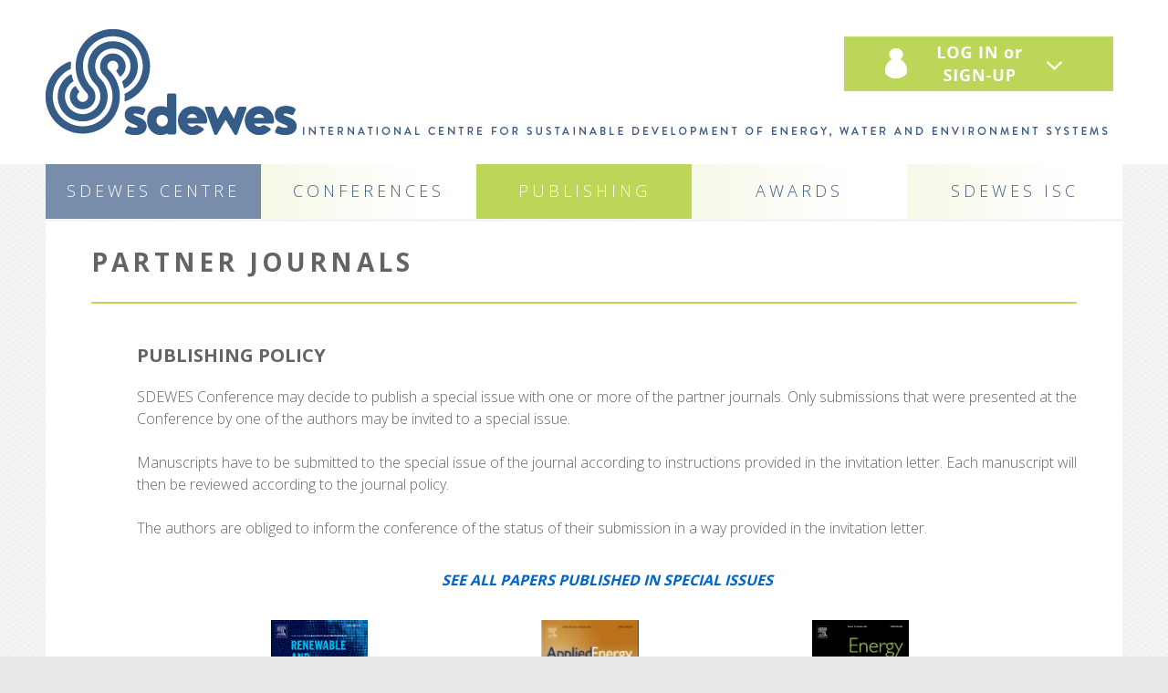

--- FILE ---
content_type: text/html; charset=UTF-8
request_url: https://www.sdewes.org/journals.php
body_size: 13569
content:
<!DOCTYPE html>
<!--[if lt IE 7 ]> <html class="ie6"> <![endif]-->
<!--[if IE 7 ]>    <html class="ie7"> <![endif]-->
<!--[if IE 8 ]>    <html class="ie8"> <![endif]-->
<!--[if IE 9 ]>    <html class="ie9"> <![endif]-->
<!--[if (gt IE 9)|!(IE)]><!--> <html class="modernBrowser"> <!--<![endif]-->
<head>
	<meta charset="utf-8">
        <meta http-equiv="Content-Type" content="text/html; charset=utf-8">
		<meta http-equiv="X-UA-Compatible" content="IE=edge,chrome=1">
      	<META HTTP-EQUIV="CACHE-CONTROL" CONTENT="NO-CACHE">
      	<META HTTP-EQUIV="EXPIRES" CONTENT="Mon, 22 Jul 2002 11:12:01 GMT">
		<meta name="viewport" content="width=device-width, initial-scale=1">
		<meta property="og:title" content="SDEWES Centre" />
        <meta property="og:url" content="https://www.sdewes.org" />
        <meta property="og:type" content="article" />
        <meta property="og:description" content="The International Centre for Sustainable Development of Energy, Water and Environment Systems" />
        <meta property="og:image" content="https://www.sdewes.org/img/SDEWES_logo.jpg"/>
        <meta name="twitter:title" content="SDEWES Centre" />
        <meta name="twitter:description" content="The International Centre for Sustainable Development of Energy, Water and Environment Systems">
        <meta name="twitter:image" content="https://www.sdewes.org/img/SDEWES_logo.jpg">
        <meta name="twitter:card" content="summary">

      	<META HTTP-EQUIV="PRAGMA" CONTENT="NO-CACHE">

	<title>SDEWES Centre</title>
    <link href='https://fonts.googleapis.com/css?family=Open+Sans:700,300&subset=latin,latin-ext' rel='stylesheet' type='text/css'>
	<script src="js/jquery-1.11.2.min.js"></script>
	<link rel="shortcut icon" href="favicon.ico?v=2" />
	<script src="js/dropit.js"></script>
	<link rel="stylesheet" href="js/dropit.css" type="text/css" />
	<link rel="stylesheet" href="css/style.css" />
</head>
<body>
<div id="backg_bottom" style="position: absolute; width: 100%; height: 280px; bottom: 0;">
  	 <div style="background: #415F89; height: 220px;"></div>
  	 <div style="background: #283C56; height: 60px;"></div>
</div>
<div id="abs_ret" style="position: absolute; width: 100%; top: 0px;">
    <div style="background: #fff; height: 180px;"></div>
    </div> 



<div id="container">
 <div id="screen-header">
	<div id="logo">
		<a href="/"><img src="img/SDEWES_logo.png" style="display: block;" /></a>
	</div>
	<div id="login_button">
				<a href="#"><img class="has-dropdown" id="login_btn" src="img/login_button.png" /></a>
			</div>
	<div id="title_field">
		<img src="img/SDEWES_title_2.png" />
	</div>
</div>
<div id="mobile-indicator"></div>
<div id="menu-container" class="h63p">
<span id="hamby_menu">Menu&nbsp;&nbsp;</span>	
	<div id="horizontal-menu">
		<ul class="dropit-menu">
			<li ><a class="w20p" style="background: #778dab; color: white;" href="index.php">SDEWES CENTRE</a><ul class="w240">
			<li><a href="membership.php">MEMBERS</a></li>
			<li class="border-line"><span></span></li>
			<li><a href="corporate.php">CORPORATE</a></li>
			<li class="border-line"><span></span></li>
			<li><a href="partners.php">PARTNER INSTITUTIONS</a></li>
			<li class="border-line"><span></span></li>
			<li><a href="sections.php">SECTIONS</a></li>
			<li class="border-line"><span></span></li>
			<li><a href="research.php">RESEARCH / PROJECTS</a></li>
			<li class="border-line"><span></span></li>
			<li><a href="staff.php">STAFF / OFFICERS</a></li>
			<li class="border-line"><span></span></li>
			<!--li><a href="http://www.sdewes.org/events.php">EVENTS</a></li>
			<li class="border-line"><span></span></li-->
			<li><a href="news-and-media.php">NEWS & MEDIA</a></li>
		</ul></li><li><a id="conf_item" class="has-dropdown w20p" href="#">CONFERENCES</a></li><li><a  class="w20p has-submenu active" sub_id="publish_menu" href="#">PUBLISHING</a><ul class="w240">
			<li><a href="journals.php" >PARTNER JOURNALS</a></li>
			<li><a href="books.php" >BOOKS PUBLISHED</a></li>
			<li><a href="books_by_isc.php">BOOKS BY ISC MEMBERS</a></li>
			<li><a href="http://www.sdewes.org/jsdewes">JSDEWES</a></li>
			<li><a href="http://www.sdewes.org/jsdi">JSDI</a></li>
			<li><a href="http://www.sdewes.org/jsdnarema">JSDNAREMA</a></li>
			<li><a href="http://www.sdewes.org/jsdsen">JSDSEN</a></li>
			<li><a href="http://comet.sdewes.org/info">COMET SYSTEM</a></li>
			<li><a href="talks.php">SDEWES TALKS</a></li>
		</ul></li><li><a  class="w20p has-submenu" sub_id="awards_menu" href="#">AWARDS</a><ul class="w240">
			<li><a href="aw-honorary.php" >HONORARY</a></li>
			<li><a href="aw-bestpap.php" >BEST PAPER</a></li>
			<li><a href="aw-bestpost.php">BEST POSTER</a></li>
			<li><a href="aw-citsdew.php">MOST CITED SDEWES PAPER</a></li>
			<li><a href="aw-citjsdew.php">MOST CITED JSDEWES PAPER</a></li>
			<li><a href="aw-loyalty.php">LOYALTY</a></li>
			<li><a href="aw-sessions.php">AWARD SESSIONS</a></li></ul><li><a  class="w20p" href="isc.php">SDEWES ISC</a></li>
	</ul>
	</div>
  	<div id="vertical-menu" class="w300 non-index">
		
	</div>
	
</div>


<div id="page-contents">


<!--- DROPDOWNS -->
 <!-- PUBLISHING MENU -->
  <div id="publish_menu" class="dropdown-menu dropdown-additional align-right shadowed">
	
  </div>
 <!-- END PUBLISHING MENU -->

 <!-- LOGIN MENU -->
<div id="login_menu" class="dropdown-menu align-right for-login_btn shadowed">
  <div style="margin-top: 10px; border-bottom: 1px solid #c9de7a;" class="login-menu-title">
	 <ul>
	 	<li ><a href="#" class="lfmi-active" forlog="+">SDEWES MEMBERS</a></li>
	 	<li><a href="#" forlog="-">CONFERENCE PARTICIPANTS</a></li>
	 </ul>
  </div>
  <div style="position: relative; overflow: hidden; height: 320px;">
  	 <div class="w100p txt-center login-slide" style="position: absolute; left: 0px;">	
  	 	
  	 		<div class="login-title">LOG IN TO YOUR MEMBERSHIP ACCOUNT</div>
  	 		<form id="login-form" class="login-form " method="post" action="member_area.php">
  	 			<input type="text" 	   class="w60p form-field ff-uname clear-default" cldef="User name (email)"	id="email" name="email" value="User name (email)"/>
  	 			<input type="password" class="w60p form-field ff-passw"  id="pass" name="pass" value=""/><br /><br />
  	 			<input type="button"   class="btn btn-s" value="Sign in" onClick="$('#login-form').submit();" />
  	 		</form>
  	 		<div style="margin-left: 10px; margin-top: 10px;">
	  	 		<div class="inline-i w50p px12">
	  	 			<b><i>Don't have an account yet?</i></b><br />
	  	 			<input type="button"   class="btn btn-s" value="Become a member" onClick="window.open('new_member.php');"/>
	  	 		</div>
	  	 		<div class="inline-i w50p px12">
	  	 			<i><a href="member_area.php">Forgot your password?</a></i>
	  	 		</div>
  	 		</div> 
  	 </div>
  	 <div class="w100p login-slide" style="position: absolute; left: 590px;">	
  	 	
  	 		<div class="login-title">LOG IN TO THE CONFERENCE SYSTEM</div>
	  	 	<div class="w90p conf-list" style="margin-left: 20px;">
	  	 	<ul style="margin-top: 10px;">
	  			<li><a href="http://registration.sdewes.org/ba2020">2nd LA SDEWES 2020 Buenos Aires</a></li>
				<li><a href="http://registration.sdewes.org/gc2020">1st Ap SDEWES 2020 Gold Coast</a></li>
				<li><a href="http://registration.sdewes.org/see2020">4th SEE SDEWES 2020 Sarajevo</a></li>
				<li><a href="http://registration.sdewes.org/col2020">15th SDEWES 2020 Cologne</a></li>
				
  				
	  		</ul>	
	  	</div>


  		
  	 </div>
  </div>
  
</div>
<!-- END LOGIN MENU -->


<!-- CONFERENCES MENU -->
<div id="conferences_menu" class="dropdown-menu align-left for-conf_item shadowed">
  <style type="text/css">
    .cl_left {
      width: 40%;
    }

    .cl_right {
      width: 50%;
    }

    .cl_sublist {
      width: 46%;
    }

    @media screen and (max-width: 720px) {
      .cl_left {
        width: 100%;
      }

      .cl_right {
        width: 100%;
      }

      #conferences_menu {
        width: 100%;
        box-sizing: border-box;
        overflow: hidden;
      }

      .cl_sublist {
        width: 100%;
      }
    }
 </style>
 <div class="w100p" style="clear: both; width: 90%; margin: 20px;">
	<div class="title-field"><a href="http://www.sdewes.org/awards.php" style="display: block; color: white; font-style: normal; width: 100%; text-align: center;">AWARDS</a></div>
  </div>
 <div class="cl_left" style="display: inline-block; vertical-align: top;">
    <div class="title-field" style="">UPCOMING CONFERENCES</div>
    <div class="conf-list">
      <ul>    
      <li><a href="https://www.cartagena2026.sdewes.org" target="_blank">5th Latin American SDEWES Conference 2026 Cartagena</a></li>
      <li><a href="https://www.shenzhen2026.sdewes.org" target="_blank">3rd Asia Pacific SDEWES Conference 2026 Shenzhen</a></li>
      <li><a href="https://www.burgas2026.sdewes.org" target="_blank">6th SEE SDEWES Conference 2026 Burgas</a></li>
      <li><a href="https://www.grancanaria2026.sdewes.org" target="_blank">21st SDEWES Conference 2026 Gran Canaria</a></li>
      <!--li><a href="https://www.grancanaria2026.sdewes.org" target="_blank">2nd African SDEWES Conference 2027</a></li-->
      <!--li><a href="https://www.toronto2024.sdewes.org" target="_blank">1st North American SDEWES Conference 2024 Toronto</a></li-->    
	  </ul> 
    </div>
  </div>

  <div class="cl_right" style="display: inline-block; vertical-align: top;">
    <div class="title-field">PAST CONFERENCES</div>
    <div class="cl_sublist conf-list" style="display: inline-block; vertical-align: top;">
      <ul>
        <li><a href="https://www.dubrovnik2025.sdewes.org" target="_blank">20th SDEWES Conference 2025 Dubrovnik</a></li>
        <li><a href="https://www.morocco2025.sdewes.org" target="_blank">1st African SDEWES Conference 2025 Oujda-Saidia</a></li>
        <li><a href="https://www.rome2024.sdewes.org" target="_blank">19th SDEWES Conference 2024 Rome</a></li>
        <li><a href="https://www.goldcoast2024.sdewes.org" target="_blank">2nd Asia Pacific SDEWES Conference 2024 Gold Coast</a></li>
        <li><a href="https://www.vinadelmar2024.sdewes.org" target="_blank">4th Latin American SDEWES Conference 2024 Vina Del Mar</a></li>
        <li><a href="https://www.dubrovnik2023.sdewes.org" target="_blank">18th SDEWES Conference 2023 Dubrovnik</a></li>
        <li><a href="https://www.paphos2022.sdewes.org" target="_blank">17th SDEWES Conference 2022 Paphos</a></li>
        <li><a href="https://www.saopaulo2022.sdewes.org" target="_blank">3rd LA (Latin American) SDEWES Conference 2022 Sao Paulo</a></li>
        <li><a href="https://www.vlore2022.sdewes.org" target="_blank">5th SEE SDEWES Conference 2022 Vlorë</a></li>
        <li><a href="http://www.dubrovnik2021.sdewes.org" target="_blank">16th SDEWES Conference 2021 Dubrovnik</a></li>
      	<li><a href="http://www.cologne2020.sdewes.org" target="_blank">15th SDEWES Conference 2020 Cologne</a></li>
        <li><a href="http://www.sarajevo2020.sdewes.org" target="_blank">4th SEE SDEWES Conference 2020 Sarajevo</a></li>
        <li><a href="http://www.goldcoast2020.sdewes.org" target="_blank">1st Asia Pacific SDEWES Conference 2020 Gold Coast</a> </li>
    		<li><a href="http://www.buenosaires2020.sdewes.org" target="_blank">2nd LA SDEWES Conference 2020 Buenos Aires</a></li>
    		<li><a href="http://www.dubrovnik2019.sdewes.org" target="_blank">14th SDEWES Conference 2019 Dubrovnik</a></li>
    		
    		
      </ul>
    </div>
    <div class="cl_sublist conf-list" style="display: inline-block; vertical-align: top;">
      <ul>
        <li><a href="http://www.palermo2018.sdewes.org" target="_blank">13th SDEWES Conference 2018 Palermo</a></li>
        <li><a href="http://www.novisad2018.sdewes.org" target="_blank">3rd SEE SDEWES Conference 2018 Novi Sad</a></li>
        <li><a href="http://www.rio2018.sdewes.org" target="_blank">1st LA SDEWES Conference 2018 Rio de Janeiro</a></li>
        <li><a href="http://www.dubrovnik2017.sdewes.org" target="_blank">12th SDEWES Conference 2017 Dubrovnik</a></li>
        <li><a href="http://www.lisbon2016.sdewes.org" target="_blank">11th SDEWES Conference 2016 Lisbon</a></li>
        <li><a href="http://www.piran2016.sdewes.org" target="_blank">2nd SDEWES SEE Conference 2016 Piran</a></li>
        <li><a href="http://www.dubrovnik2015.sdewes.org" target="_blank">10th SDEWES Dubrovnik 2015</a></li>
        <li><a href="http://www.mediterranean2014.sdewes.org" target="_blank">9th SDEWES Mediterranean 2014</a></li>
        <li><a href="http://www.ohrid2014.sdewes.org" target="_blank">1st SDEWES SEE Ohrid 2014</a></li>
        <li><a href="http://www.dubrovnik2013.sdewes.org" target="_blank">8th SDEWES Dubrovnik 2013</a></li>
		    <li><a href="http://www.ohrid2012.sdewes.org" target="_blank">7th SDEWES Ohrid 2012</a></li>
	      <li><a href="http://www.dubrovnik2011.sdewes.org" target="_blank">6th SDEWES Dubrovnik 2011</a></li>
		    <li><a href="http://www.sdewes.org/conferences/dubrovnik2009/" target="_blank">5th SDEWES Dubrovnik 2009</a></li>
        <li><a href="http://www.sdewes.org/conferences/dubrovnik2007/" target="_blank">4th SDEWES Dubrovnik 2007</a></li>
        <li><a href="http://www.sdewes.org/conferences/dubrovnik2005/" target="_blank">3rd SDEWES Dubrovnik 2005</a></li>
        <li><a href="http://www.sdewes.org/conferences/dubrovnik2003/" target="_blank">2nd SDEWES Dubrovnik 2003</a></li>
        <li><a href="http://www.sdewes.org/conferences/dubrovnik2002/" target="_blank">1st SDEWES Dubrovnik 2002</a></li>
      </ul>   
    </div>
  </div>
  
  
  
</div>
<!-- END CONFERENCES MENU -->
<!-- END DROPDOWNS -->
	<meta property="og:title" content="SDEWES Partner journals" />
 	<meta property="og:url" content="https://www.sdewes.org/journals.php" />
    <meta property="og:description" content="The International Centre for Sustainable Development of Energy, Water and Environment Systems - Partner journals" />
        <meta name="twitter:title" content="SDEWES Partner journals" />
        <meta name="twitter:description" content="The International Centre for Sustainable Development of Energy, Water and Environment Systems - Partner journals">

<style>
	#subpage-contents > p {
		line-height: 1.2em; 
		margin-bottom: 1em;  
		margin-left: 3%; 
	}
  
	#subpage-contents {
		margin-left: 5%; 
		width: 70%;                 
	}
	
	.journal-item {
		float: left; 
		width: 32%; 
		border: 0px solid black; 
		text-align: center; 
		padding-top: 35px; 
		font-weight: bold;
	}
	
	@media only screen and (max-width: 550px) {
		.journal-item {
			clear: both;
			display: inline-block; 
			position: relative;
			left: 30%;
		}
	}
	
	@media only screen and (min-width: 350px) {
		.journal-item {
			float: left; 
			width: 32%; 
			border: 0px solid black; 
			text-align: center; 
			padding-top: 35px; 
			font-weight: bold;
		}
	}
</style>

<div id="contents">
	<div class="page-title">PARTNER JOURNALS</div>
	<div id="cont_text">
	<div class="page-subtitle">PUBLISHING POLICY</div>
	
	<p>SDEWES Conference may decide to publish a special issue with one or more of the partner journals. 
	Only submissions that were presented at the Conference by one of the authors may be invited to a special issue.
	</p>
	
	<p>Manuscripts have to be submitted to the special issue of the journal according to instructions provided in the invitation letter. 
	Each manuscript will then be reviewed according to the journal policy.
	</p>
	
	<p>The authors are obliged to inform the conference of the status of their submission in a way provided in the invitation letter.
	</p>
	<script type="text/javascript">
		window.REMODAL_GLOBALS = {
		  DEFAULTS: {
			hashTracking: false
		  }
	};	
	</script>
	<link rel="stylesheet" href="js/remodal/remodal.css">
    <link rel="stylesheet" href="js/remodal/remodal-default-theme.css">
	<script src="js/remodal/remodal.min.js"></script>
	
	<div style="width: 90%; margin: 0 auto;">
	
	<br /><br /><b><a href="#" class="modal" si-code="all" si-vol="all" onClick="return false;" style="display: block; text-align: center;">SEE ALL PAPERS PUBLISHED IN SPECIAL ISSUES</a>
			  <div style="clear: both;"></div><div class="journal-item">
				<a href="journals.php?journal=RSER">
				<img src="img/journals/RSER.gif" height="142" /><br />
				Renewable and Sustainable Energy Reviews</a><br />
				IF: 16.3<br /> CiteScore: 38.0
				</div><div class="journal-item">
				<a href="journals.php?journal=Apen">
				<img src="img/journals/apen_web.jpg" height="142" /><br />
				Applied Energy</a><br />
				IF: 11.0<br /> CiteScore: 20.1
				</div><div class="journal-item">
				<a href="journals.php?journal=ECM">
				<img src="img/journals/ecm.gif" height="142" /><br />
				Energy Conversion and Management</a><br />
				IF: 10.9<br /> CiteScore: 19.8
				</div><div style="clear: both;"></div><div class="journal-item">
				<a href="journals.php?journal=JCLEPRO">
				<img src="img/journals/jclepro_r.jpg" height="142" /><br />
				Journal of Cleaner Production</a><br />
				IF: 10.0<br /> CiteScore: 20.7
				</div><div class="journal-item">
				<a href="journals.php?journal=EGY">
				<img src="img/journals/Energy.gif" height="142" /><br />
				Energy - The International Journal</a><br />
				IF: 9.4<br /> CiteScore: 16.5
				</div><div class="journal-item">
				<a href="journals.php?journal=RENE">
				<img src="img/journals/renewable_energy.gif" height="142" /><br />
				Renewable Energy</a><br />
				IF: 9.1<br /> CiteScore: 17.6
				</div><div style="clear: both;"></div><div class="journal-item">
				<a href="journals.php?journal=JEMA">
				<img src="img/journals/JEMA.gif" height="142" /><br />
				Journal of Environmental Management</a><br />
				IF: 8.4<br /> CiteScore: 14.4
				</div><div class="journal-item">
				<a href="journals.php?journal=IJHE">
				<img src="img/journals/hydrogen_energy.gif" height="142" /><br />
				International Journal of Hydrogen Energy</a><br />
				IF: 8.3<br /> CiteScore: 13.3
				</div><div class="journal-item">
				<a href="journals.php?journal=ECM-X">
				<img src="img/journals/ECM-X.jpg" height="142" /><br />
				Energy Conversion and Management: X</a><br />
				IF: 7.6<br /> CiteScore: 11.3
				</div><div style="clear: both;"></div><div class="journal-item">
				<a href="journals.php?journal=Fuel">
				<img src="img/journals/fuel.gif" height="142" /><br />
				Fuel</a><br />
				IF: 7.5<br /> CiteScore: 12.8
				</div><div class="journal-item">
				<a href="journals.php?journal=ENB">
				<img src="img/journals/EBuil.jpg" height="142" /><br />
				Energy and Buildings </a><br />
				IF: 7.1<br /> CiteScore: 12.6
				</div><div class="journal-item">
				<a href="journals.php?journal=SETA">
				<img src="img/journals/seta.gif" height="142" /><br />
				Sustainable Energy Technologies and Assessments</a><br />
				IF: 7.0<br /> CiteScore: 17.3
				</div><div style="clear: both;"></div><div class="journal-item">
				<a href="journals.php?journal=ATE">
				<img src="img/journals/apteng.gif" height="142" /><br />
				Applied Thermal Engineering</a><br />
				IF: 6.9<br /> CiteScore: 11.0
				</div><div class="journal-item">
				<a href="journals.php?journal=CLET">
				<img src="img/journals/CLENGT.gif" height="142" /><br />
				Cleaner Engineering and Technology</a><br />
				IF: 6.5<br /> CiteScore: 14.6
				</div><div class="journal-item">
				<a href="journals.php?journal=ESS">
				<img src="img/journals/ess.jpg" height="142" /><br />
				Energy, Sustainability and Society</a><br />
				IF: 5.1<br /> CiteScore: 8.3
				</div><div style="clear: both;"></div><div class="journal-item">
				<a href="journals.php?journal=EGYR">
				<img src="img/journals/EnRep.gif" height="142" /><br />
				Energy reports</a><br />
				IF: 5.1<br /> CiteScore: 11.7
				</div><div class="journal-item">
				<a href="journals.php?journal=SmartEnerg">
				<img src="img/journals/smen.gif" height="142" /><br />
				Smart Energy</a><br />
				IF: 5.0<br /> CiteScore: 12.2
				</div><div class="journal-item">
				<a href="journals.php?journal=WARM">
				<img src="img/journals/warm.png" height="142" /><br />
				Water Resources Management</a><br />
				IF: 4.7<br /> CiteScore: 8.4
				</div><div style="clear: both;"></div><div class="journal-item">
				<a href="journals.php?journal=UPolicy">
				<img src="img/journals/utilities_policy.gif" height="142" /><br />
				Utilities Policy</a><br />
				IF: 4.4<br /> CiteScore: 6.8
				</div><div class="journal-item">
				<a href="journals.php?journal=WMR">
				<img src="img/journals/waste_management.png" height="142" /><br />
				Waste Management & Research</a><br />
				IF: 4.3<br /> CiteScore: 10.1
				</div><div class="journal-item">
				<a href="journals.php?journal=MEQ">
				<img src="img/journals/meq_106.gif" height="142" /><br />
				Management of Environmental Quality: An International Journal</a><br />
				IF: 4.1<br /> CiteScore: 10.7
				</div><div style="clear: both;"></div><div class="journal-item">
				<a href="journals.php?journal=CTEP">
				<img src="img/journals/ctep.jpg" height="142" /><br />
				Clean Technologies and Environmental Policy</a><br />
				IF: 3.9<br /> CiteScore: 9.3
				</div><div class="journal-item">
				<a href="journals.php?journal=Futures">
				<img src="img/journals/futures.gif" height="142" /><br />
				Futures</a><br />
				IF: 3.8<br /> CiteScore: 6.8
				</div><div class="journal-item">
				<a href="journals.php?journal=Sustainability">
				<img src="img/journals/sust.png" height="142" /><br />
				Sustainability</a><br />
				IF: 3.3<br /> CiteScore: 7.7
				</div><div style="clear: both;"></div><div class="journal-item">
				<a href="journals.php?journal=Energies">
				<img src="img/journals/energies.jpg" height="142" /><br />
				Energies — Open Access Energy Research, Engineering and Policy Journal</a><br />
				IF: 3.2<br /> CiteScore: 7.3
				</div><div class="journal-item">
				<a href="journals.php?journal=SYSTEMS">
				<img src="img/journals/Systems.jpg" height="142" /><br />
				Systems</a><br />
				IF: 3.1<br /> CiteScore: 4.1
				</div><div class="journal-item">
				<a href="journals.php?journal=Water">
				<img src="img/journals/water.gif" height="142" /><br />
				Water</a><br />
				IF: 3.0<br /> CiteScore: 6.0
				</div><div style="clear: both;"></div><div class="journal-item">
				<a href="journals.php?journal=JSDEWES">
				<img src="img/journals/jsdewes.gif" height="142" /><br />
				Journal of Sustainable Development of Energy, Water and Environment Systems - JSDEWES</a><br />
				IF: 2.3<br /> CiteScore: 5.7
				</div><div class="journal-item">
				<a href="journals.php?journal=JBPS">
				<img src="img/journals/jbps.jpg" height="142" /><br />
				Journal of Building Performance Simulation</a><br />
				IF: 2.3<br /> CiteScore: 5.1
				</div><div class="journal-item">
				<a href="journals.php?journal=ESB">
				<img src="img/journals/Energy_S.jpg" height="142" /><br />
				Energy Sources, Part B: Economics, Planning, and Policy</a><br />
				IF: 2.2<br /> CiteScore: 6.6
				</div><div style="clear: both;"></div><div class="journal-item">
				<a href="journals.php?journal=OPTE">
				<img src="img/journals/OPTE.jpg" height="142" /><br />
				Optimization and Engineering</a><br />
				IF: 1.7<br /> CiteScore: 5.4
				</div><div class="journal-item">
				<a href="journals.php?journal=TSCIE">
				<img src="img/journals/TS.jpg" height="142" /><br />
				Thermal Science</a><br />
				IF: 1.1<br /> CiteScore: 2.3
				</div><div class="journal-item">
				<a href="journals.php?journal=DWT">
				<img src="img/journals/deswater.jpg" height="142" /><br />
				Desalination and Water Treatment</a><br />
				IF: 1.0<br /> CiteScore: 2.3
				</div><div style="clear: both;"></div><div class="journal-item">
				<a href="journals.php?journal=IJESD">
				<img src="img/journals/ijesd_r.jpg" height="142" /><br />
				International Journal of Environment and Sustainable Development</a><br />
				IF: 0.9<br /> CiteScore: 1.6
				</div><div class="journal-item">
				<a href="journals.php?journal=NaseMore">
				<img src="img/journals/NaseMore.jpg" height="142" /><br />
				Naše more, International Journal of Maritime Science and Technology</a><br />
				IF: 0.8<br /> CiteScore: 2.0
				</div><div class="journal-item">
				<a href="journals.php?journal=ENSS">
				<img src="img/journals/ENSS.gif" height="142" /><br />
				Energy Storage and Saving</a><br />
				 CiteScore: 9.8
				</div><div style="clear: both;"></div><div class="journal-item">
				<a href="journals.php?journal=IJSEPM">
				<img src="img/journals/IJSEPM.gif" height="142" /><br />
				International Journal of Sustainable Energy Planning and Management</a><br />
				 CiteScore: 6.3
				</div><div class="journal-item">
				<a href="journals.php?journal=CLES">
				<img src="img/journals/CES.gif" height="142" /><br />
				Cleaner Energy Systems</a><br />
				 CiteScore: 5.8
				</div><div class="journal-item">
				<a href="journals.php?journal=ePrime">
				<img src="img/journals/ePrime.gif" height="142" /><br />
				E-Prime - Advances in Electrical Engineering, Electronics and Energy</a><br />
				 CiteScore: 4.2
				</div><div style="clear: both;"></div><div class="journal-item">
				<a href="journals.php?journal=CET">
				<img src="img/journals/cet.jpg" height="142" /><br />
				Chemical Engineering Transactions</a><br />
				 CiteScore: 1.6
				</div><div class="journal-item">
				<a href="journals.php?journal=EnEng">
				<img src="img/journals/EEng.png" height="142" /><br />
				Energy Engineering</a><br />
				 CiteScore: 1.3
				</div><div class="journal-item">
				<a href="journals.php?journal=IJISD">
				<img src="img/journals/scoverijisd.gif" height="142" /><br />
				International Journal of Innovation and Sustainable Development</a><br />
				 CiteScore: 1.2
				</div><div style="clear: both;"></div><div class="journal-item">
				<a href="journals.php?journal=JSDI">
				<img src="img/journals/jsdi.gif" height="142" /><br />
				Journal of Sustainable Development Indicators - JSDI</a><br />
				
				</div><div class="journal-item">
				<a href="journals.php?journal=BMC">
				<img src="img/journals/bmces.jpg" height="142" /><br />
				BMC Environmental Science</a><br />
				
				</div><div class="journal-item">
				<a href="journals.php?journal=CLCE">
				<img src="img/journals/CCE.gif" height="142" /><br />
				Cleaner Chemical Engineering</a><br />
				
				</div><div style="clear: both;"></div><div class="journal-item">
				<a href="journals.php?journal=EP">
				<img src="img/journals/EP-2023.jpg" height="142" /><br />
				Engineering Power</a><br />
				
				</div><div class="journal-item">
				<a href="journals.php?journal=SWES">
				<img src="img/journals/swes.png" height="142" /><br />
				International Journal of Sustainable Water and Environmental Systems</a><br />
				
				</div><div class="journal-item">
				<a href="journals.php?journal=JLST">
				<img src="img/journals/jlst.jpg" height="142" /><br />
				Logistics, Supply Chain, Sustainability and Global Challenges</a><br />
				
				</div><div style="clear: both;"></div><div class="journal-item">
				<a href="journals.php?journal=STROJ">
				<img src="img/journals/strojarstvo.gif" height="142" /><br />
				Strojarstvo: Journal for Theory and Application in Mechanical Engineering</a><br />
				
				</div><div style="clear: both;"></div>	
	</div>	
	</div>
</div>
<div class="remodal" data-remodal-id="modal">
  <button data-remodal-action="close" class="remodal-close"></button>
  <h1>Paper list</h1>
	  <p style="text-align: justify;" id="modal-data">
		LOADING...
	  </p>
	<br>
</div>	
	
<script type="text/javascript">
	$(function(){
		var inst = $('[data-remodal-id=modal]').remodal();
		var ajax_data = undefined;
		$('.modal').on('click',function(){
			//$('.remodal').css({'width' : })
			inst.open();
			ajax_data = {vol: $(this).attr('si-vol'), code: $(this).attr('si-code')}
			return false;
		});
		
		
		$(document).on('opened', '.remodal', function () {
			$.ajax({
			  method: "POST",
			  url: "si_publications.inc.php",
			  data: ajax_data
			})
			 .done(function( msg ) {
				$('#modal-data').html(msg);
			 });
		});
		
		
		$(document).on('closed', '.remodal', function (e) {
			$('#modal-data').html('LOADING...');
			ajax_data = undefined;
		});
	});
</script>
	
	
  
  <article>
  <div class="w300 div-center txt-center bottom-border-blue">
    <img src="img/sdewes_index_logo.png" style="margin-bottom: 20px;" /><br />
    <b class="lsp_2">SDEWES INDEX</b>
  </div>
  <div class="txt-center div-center lsp_2">
    <span class="uppercase">Benchmarking the performance of cities across energy, water and environment systems </span><br />
    <span class="px14">related metrics presents an opportunity to trigger policy learning, action, and cooperation to bring cities closer to sustainable development.</span>
  </div>
  <div class="w300 div-center txt-center" style="margin-top: 20px;">
    <a href="sdewes_index.php"><img src="img/arrow_more.png" style="margin-bottom: 20px;" /></a><br />
  </div>
</article>
<article>
  <div class="inline-i w30p txt-center">
    <div class="bottom-border-blue">
      <img src="img/news_icon.png" />
      <br />
      <b>NEWS </b>
    </div>
    Find more news on our <a href="news-and-media.php">NEWS</a> page
    <br />
    <br />
    <a href="news-and-media.php"><img src="img/arrow_more.png" style="margin-bottom: 20px;" /></a><br />
  </div>
  
  <style type="text/css">
  
	.holder { 
		width:670px;
		height:250px;
		overflow:hidden;
		padding:10px;
	}
	
	.holder ul {
		list-style:none;
		margin:0;
		padding:0;
		position: relative;
	}
	
	.holder ul li {
		padding:10px 0px;
		text-align: justify;
	}
	
	hr { 
		border: 0; height: 0; border-top: 1px solid rgba(0, 0, 0, 0.1); border-bottom: 1px solid rgba(255, 255, 255, 0.3);
	}
	
	a {
		color: #0066cc;
	}
  
  </style>
  
  <div class="w60p left-border-blue" style="margin-left: 35%; position: relative; overflow: hidden; height: 171px;">
		<div class="holder">
			<ul id="ticker01">
												<li>From September 29 to October 3, 2025, we hosted the <a href="https://www.sdewes.org/summerschool2025/" target="_blank"> "Summer School on Energy Planning of 100% Renewable Energy Systems" </a>,  at the Inter University Center (IUC) in Dubrovnik. Over five focused days, participants explored energy and climate modeling for smart energy systems, together with dynamic modeling of ecological, economic, social, and technical parameters<br />
	We welcomed 20 participants representing 13 countries. Alongside intensive sessions and hands-on work, they made the most of the experience, building friendships, meeting new colleagues, and sparking ideas for future projects and research.<br />
	Applications for the 4th edition are coming soon, possibly with a few surprises.<br />
	
	</li><hr />								<li>The <a href="https://elsevier.digitalcommonsdata.com/datasets/btchxktzyw/8" target="_blank">updated list</a> for citation year 2024 includes 20 members of the SDEWES <a href="http://www.sdewes.org/isc.php" target="_blank">International Scientific Committee</a>  in the 2% of the most influential scientists in the world today! <br />
	SDEWES Centre proudly congratulates to <b>Davide Astiaso Garcia, Annamaria Buonomano, Francesco Calise, Raf Dewil, Neven Duić, Kemal Hanjalic, Soteris A. Kalogirou, Şiir Kılkış, Walter Leal Filho, Henrik Lund, Brian Vad Mathiesen, Mousa Mohsen, Benedetto Nastasi, Poul Alberg Østergaard, Antonio Piacentino, Rodney A. Stewart, Petar Sabev Varbanov, Subhas K. Sikdar, Qiuwang Wang</b> and <b>Xiliang Zhang</b> for this great achievement. <br />
	The list has been made and updated by a group of researchers from Stanford University led by professor John Ioannidis. They surveyed scientists around the world from different fields using Scopus database. Separate data are shown for career-long and single year impact. Both lists are available <a href="https://elsevier.digitalcommonsdata.com/datasets/btchxktzyw/8" target="_blank">here</a>.
		</li><hr />								<li>Since 2013, the SDEWES Center has published the <a href="https://www.sdewes.org/jsdewes/" target="_blank"> Journal of Sustainable Development of Energy, Water and Environment Systems (<b>JSDEWES</b>)</a>, which is indexed in Scopus and Emerging Science Citation Index with impact factor (IF) of 2.3. <br />
	<b>Three new journals</b> have started publication since 2024 year:<br /><br />
	 <b> 1.) <a href="https://www.sdewes.org/jsdi/" target="_blank">JSDI</a></b> with Editor-in-Chief : Prof. Goran Krajačić, University of Zagreb, Croatia. <br />
	 <div><img src="img/events/JSDI-front.jpg" style="vertical-align:middle; margin-left: 1px; margin-right: auto;";></div><br />
	  <b> 2.) <a href="https://www.sdewes.org/jsdnarema/" target="_blank">JSDNAREMA </a></b> with Editors-in-Chief :<br />
	  	Xue-Chao Wang, Beijing Normal University, China,<br />
		Petar Sabev Varbanov, Széchenyi István University, Hungary.<br />
	 <div><img src="img/events/JSDNAREMA-front.jpg" style="vertical-align:middle; margin-left: 1px; margin-right: auto;";></div><br />
	 <b> 3.) <a href="https://www.sdewes.org/jsdsen/" target="_blank">JSDSEN </a></b> with Editor-in-Chief : Prof. Francesco Calise, University of Naples Federico II, Italy. <br />
	  <div><img src="img/events/JSDSEN-front.jpg" style="vertical-align:middle; margin-left: 1px; margin-right: auto;";></div>
	  <br />
	  Journals JSDI and JSDNAREMA have published 2 issues of the first Volume (for 2025 year) and have Article Publishing fee waived until December 31, 2025. JSDSEN has waived fee until December 31, 2026.
		</li><hr />								<li>The <a href="https://elsevier.digitalcommonsdata.com/datasets/btchxktzyw/6" target="_blank">updated list </a> for citation year 2023 includes as many as 21 members out of 43, or nearly half of the SDEWES <a href="http://www.sdewes.org/isc.php" target="_blank">International Scientific Committee</a> in the 2% of the most influential scientists in the world today! <br />
	SDEWES Centre proudly congratulates to <b>Davide Astiaso Garcia, Annamaria Buonomano, Francesco Calise, Raf Dewil, Neven Duić, Kemal Hanjalic, Soteris A. Kalogirou, Şiir Kılkış, Walter Leal Filho, Henrik Lund, Christos Markides, Brian Vad Mathiesen, Mousa Mohsen, Benedetto Nastasi, Poul Alberg Østergaard, Antonio Piacentino, Rodney A. Stewart, Petar Sabev Varbanov, Subhas K. Sikdar, Qiuwang Wang</b> and <b>Xiliang Zhang</b> for this great achievement. <br />
	The list has been made and updated by a group of researchers from Stanford University led by professor John Ioannidis. They surveyed scientists around the world from different fields using Scopus database. Separate data are shown for career-long and single year impact. Both lists are available <a href="https://elsevier.digitalcommonsdata.com/datasets/btchxktzyw/7" target="_blank">here</a>.
		</li><hr />								<li>The <a href="https://www.sdewes.org/summerschool2024/" target="_blank"> "Summer School on Energy Planning of 100% Renewable Energy Systems" </a>, held from September 2 to 6, 2024 at the Inter University Center, Dubrovnik, was focused on energy and climate modeling of smart energy systems along with dynamic modeling of relevant ecological, economic, sociological and technical parameters.<br />

	24 participants from 16 different countries took part in the summer school. In addition to acquiring new knowledge, the participants used the full potential of the summer school and had a lot of fun, met new friends, colleagues or possible partners in future projects and research!  <br />
	
	</li><hr />								<li>The <a href="https://elsevier.digitalcommonsdata.com/datasets/btchxktzyw/6" target="_blank">updated list</a> for citation year 2022 includes 18 members of the SDEWES <a href="http://www.sdewes.org/isc.php" target="_blank">International Scientific Committee</a>  in the 2% of the most influential scientists in the world today! <br />
	SDEWES Centre proudly congratulates to <b>Annamaria Buonomano, Francesco Calise, Raf Dewil, Neven Duić, Kemal Hanjalic, Soteris A. Kalogirou, Şiir Kılkış, Walter Leal Filho, Henrik Lund, Christos Markides, Brian Vad Mathiesen, Poul Alberg Østergaard, Antonio Piacentino, Rodney A. Stewart, Petar Sabev Varbanov, Subhas K. Sikdar, Qiuwang Wang</b> and <b>Xiliang Zhang</b> for this great achievement. <br />
	The list has been made and updated by a group of researchers from Stanford University led by professor John Ioannidis. They surveyed scientists around the world from different fields using Scopus database. Separate data are shown for career-long and single year impact. Both lists are available <a href="https://elsevier.digitalcommonsdata.com/datasets/btchxktzyw/6" target="_blank">here</a>.
		</li><hr />								<li>Povjerenstvo Međunarodnog centra za održivi razvoj energetike, voda i okoliša (SDEWES Centre) odabralo je tri najbolja diplomska rada studenata Fakulteta strojarstva i brodogradnje za 2022./2023. Autori najboljih radova su 1. Karlo Kvaternik, 2. Marko Starčević i 3. Jan Karl Ormuž. Prvoplasirani će biti nagrađen s novčanom nagradom od 1.000,00 EUR bruto, a drugo i trećeplasirani imaju pravo na besplatnu kotizaciju za jednu od SDEWES konferencija koje će se održati 2024. godine. Čestitamo!
</li><hr />								<li>Međunarodni centar za održivi razvoj energetike, voda i okoliša (SDEWES Centre) raspisuje natječaj za nagrađivanje diplomskih radova studenata Fakulteta strojarstva i brodogradnje Sveučilišta u Zagrebu. Pravo prijave imaju svi studenti s diplomskim radom obranjenim u akademskoj godini 2022./2023. s ocjenom izvrstan i s temom iz područja održivog razvoja energetike, voda i okoliša. Prva nagrada se sastoji od novčane nagrade u iznosu 1.000,00 EUR bruto. Prijave se šalju zaključno sa 16. listopada 2023. godine na email: <a href="mailto: diplomski@sdewes.org">diplomski@sdewes.org</a>. Potrebno je poslati ispunjen obrazac za prijavu, diplomski rad i prijepis ocjena diplomskog studija.
</li><hr />								<li>Povjerenstvo Međunarodnog centra za održivi razvoj energetike, voda i okoliša (SDEWES Centre) odabralo je tri najbolja diplomska rada studenata Fakulteta strojarstva i brodogradnje za 2021./2022. Autorice najboljih radova su 1. Ivana Mikulić, 2. Jelena Brlić i 3. Klara Mihaljević. Prvoplasirana će biti nagrađena s novčanom nagradom od 5.000,00 HRK, a drugo i trećeplasirana imaju pravo na besplatnu kotizaciju za konferenciju SDEWES2023 koja će se održati u Dubrovniku 2023. godine. Čestitamo!
</li><hr />								<li>The <a href="https://elsevier.digitalcommonsdata.com/datasets/btchxktzyw/4" target="_blank">updated list</a> for citation year 2021 once again includes 19 members of the SDEWES <a href="http://www.sdewes.org/isc.php" target="_blank">International Scientific Committee</a>  in the 2% of the most cited scientists in the world today! <br />
	SDEWES Centre proudly congratulates to <b>Annamaria Buonomano, Francesco Calise, Raf Dewil, Neven Duić, Kemal Hanjalic, Soteris A. Kalogirou, Şiir Kılkış, Jiří Jaromír Klemeš, Walter Leal Filho, Henrik Lund, Brian Vad Mathiesen, Poul Alberg Østergaard, Antonio Piacentino, Rodney A. Stewart, Petar Sabev Varbanov, Subhas K. Sikdar, Qiuwang Wang, Jinyue Yan</b> and <b>Xiliang Zhang</b> for this great achievement. <br />
	The list has been made and updated by a group of researchers from Stanford University led by professor John Ioannidis. They surveyed scientists around the world from different fields using Scopus database. Separate data are shown for career-long and single year impact. Both lists are available <a href="https://elsevier.digitalcommonsdata.com/datasets/btchxktzyw/4" target="_blank">here</a>.
		</li><hr />								<li>Međunarodni centar za održivi razvoj energetike, voda i okoliša (SDEWES Centre) raspisuje natječaj za nagrađivanje diplomskih radova studenata Fakulteta strojarstva i brodogradnje Sveučilišta u Zagrebu. Pravo prijave imaju svi studenti s diplomskim radom obranjenim u akademskoj godini 2021./2022. s ocjenom izvrstan i s temom iz područja održivog razvoja energetike, voda i okoliša. Prva nagrada se sastoji od novčane nagrade u iznosu 5.000,00 HRK bruto. Prijave se šalju zaključno sa 6. studenim 2022. godine na email: <a href="mailto: diplomski@sdewes.org">diplomski@sdewes.org</a>. Potrebno je poslati ispunjen obrazac za prijavu, diplomski rad i prijepis ocjena diplomskog studija.
</li><hr />								<li>Project <a href=https://www.sdewes.org/CoastEnergy.php>'COASTENERGY'</a> was declared the best EU project in Croatia in the category 'Contribution to science and innovation'.
In this year's selection for the "Best County EU" project in Croatia, among 37 other candidates, the winner in the "Contribution to science and innovation" category was the Istrian County project COASTENERGY - Blue energy in ports and coastal urban areas. The project also won third place according to the popular public votes. SDEWES Centre participated in the project as a project partner in charge of the WP3.
	</li><hr />								<li>Povjerenstvo Međunarodnog centra za održivi razvoj energetike, voda i okoliša (SDEWES Centre) odabralo je tri najbolja diplomska rada studenata FSB-a za 2019./20. te za 2020./21. Autori najboljih radova su Dino Kovačević u ak. godini 2019./20. te Dominik Rašić u ak. godini 2020./21. Prvoplasirani će biti nagrađeni s novčanom nagradom od 5.000,00 HRK svaki, a drugo i trećeplasirani imaju pravo na besplatnu kotizaciju za bilo koju od SDEWES konferencija u 2022. godini. Čestitamo
</li><hr />								<li>20 members of the SDEWES <a href="http://www.sdewes.org/isc.php" target="_blank">International Scientific Committee</a>  were listed among the 2% most influential scientists in the world today in the <a href="https://elsevier.digitalcommonsdata.com/datasets/btchxktzyw/3" target="_blank">updated list</a> for citation year 2020. The list has been made and updated by a group of researchers from Stanford University led by professor <b>John Ioannidis</b>. They surveyed 100,000 top scientists using Scopus database and classified them into 22 scientific fields and 176 sub-fields.<br />
	“We have created a publicly available database that provides standardized information on citations, h-index, co-authorship adjusted hm-index, citations to papers in different authorship positions and a composite indicator”, the authors explained.<br />

	Separate data are shown for career-long and single year impact and can be browsed <a href="https://elsevier.digitalcommonsdata.com/datasets/btchxktzyw/3" target="_blank">here</a>.<br />
	SDEWES Centre proudly congratulates to our ISC members for this important achievement. <br />
	<b>Naim Afgan, Annamaria Buonomano, Francesco Calise, Mario M.G. Costa, Raf Dewil, Neven Duić, Kemal Hanjalic, Soteris A. Kalogirou, Şiir Kılkış, Jiří Jaromír Klemeš, Walter Leal Filho, Henrik Lund, Brian Vad Mathiesen, Poul Alberg Østergaard, Antonio Piacentino, Rodney A. Stewart, Petar Sabev Varbanov, Qiuwang Wang, Jinyue Yan</b> and <b>Xiliang Zhang</b> and we look forward to your future work!
		</li><hr />								<li>Međunarodni centar za održivi razvoj energetike, voda i okoliša (SDEWES Centre) raspisuje natječaj za nagrađivanje diplomskih radova studenata Fakulteta strojarstva i brodogradnje Sveučilišta u Zagrebu. Pravo prijave imaju svi studenti s diplomskim radom obranjenim u akademskoj godini 2019./2020. te u akademskoj godini 2020./2021. s ocjenom izvrstan i s temom iz područja održivog razvoja energetike, voda i okoliša. Prva nagrada se sastoji od novčane nagrade u iznosu 5.000,00 HRK bruto. Prijave se šalju do 5. studenog 2021. godine
na email: <a href="mailto: diplomski@sdewes.org">diplomski@sdewes.org</a> ili osobno / poštom na SDEWES Centre, Ivana Lučića 5, 10000
Zagreb. Potrebno je poslati ispunjenu prijavnicu, diplomski rad i prijepis ocjena diplomskog studija.
</li><hr />								<li>Međunarodni centar za održivi razvoj energetike, voda i okoliša (SDEWES Centre) raspisuje natječaj za nagrađivanje diplomskih radova studenata UNIZAG FSB-a. Pravo prijave imaju svi studenti s diplomskim radom obranjenim u akademskoj godini 2018./2019. s ocjenom izvrstan i s temom iz područja održivog razvoja energetike, voda i okoliša. Prva nagrada se sastoji od novčane nagrade u iznosu 5.000,00 HRK bruto. Prijave se šalju do 30. rujna 2019. godine na email: <a href="mailto: diplomski@sdewes.org">diplomski@sdewes.org</a>, potrebno je poslati ispunjenu prijavnicu, diplomski rad i presliku indeksa (naslovne stranice sa slikom te stranice s ocjenom diplomskog rada)</li><hr />								<li>„Journal of Sustainable Development of Energy, Water and Environment Systems“ published Volume 7, Issue 2 (for June 2019). Read more at the <a href="http://www.sdewes.org/jsdewes/" target="_blank">journal home page</a>.</li><hr />								<li>International Centre for Sustainable Development of Energy, Water and Environment Systems engaged in specific R&D activities that address the problems common for the countries of the East and Southeast European and Mediterranean regions is seeking fellow at the Scientific Research Associate level n the field of mechanical engineering who will perform experimental research work within the domain of the division’s work program.</li><hr />								<li>„Journal of Sustainable Development of Energy, Water and Environment Systems“ published Volume 7, Issue 1 (for March 2019). Read more at the <a href="http://www.sdewes.org/jsdewes/" target="_blank">journal home page</a>.</li><hr />								<li>Povjerenstvo Međunarodnog centra za održivi razvoj energetike, voda i okoliša (SDEWES Centre) odabralo je tri najbolja diplomska rada studenata FSB-a za 2017./2018. Autori najboljih radova su Dino Golubić, Anja Ćeranić i Hrvoje Stančin. Prvoplasirani, Dino Golubić bit će nagrađen s novčanom nagradom od 5.000,00 HRK a druga dva kandidata imaju pravo na besplatnu kotizaciju za SDEWES konferenciju u listopadu, 2019. godine. Čestitamo!</li><hr />								<li>„Journal of Sustainable Development of Energy, Water and Environment Systems“ published Volume 6, Issue 4 (for December 2018). Read more at the <a href="http://www.sdewes.org/jsdewes/" target="_blank">journal home page</a>.</li><hr />								<li>Međunarodni centar za održivi razvoj energetike, voda i okoliša (SDEWES Centre) raspisuje natječaj za nagrađivanje diplomskih radova studenata UNIZAG FSB-a. Pravo prijave imaju svi studenti s diplomskim radom obranjenim u akademskoj godini 2017./2018 s ocjenom odličan i s temom iz područja održivog razvoja energetike, voda i okoliša. Prva nagrada se sastoji od novčane nagrade u iznosu 5.000,00 HRK bruto. Prijave se šalju do 30. rujna 2018. godine na email: <a href="mailto: diplomski@sdewes.org">diplomski@sdewes.org</a>, potrebno je poslati ispunjenu prijavnicu, diplomski rad i presliku indeksa (naslovne stranice sa slikom te stranice s ocjenom diplomskog rada)</li><hr />								<li>„Journal of Sustainable Development of Energy, Water and Environment Systems“ published Volume 6, Issue 3 (for September 2018). Read more at the <a href="http://www.sdewes.org/jsdewes/" target="_blank">journal home page</a>.</li><hr />								<li>„Journal of Sustainable Development of Energy, Water and Environment Systems“ published Volume 6, Issue 2 (for June 2018). Read more at the <a href="http://www.sdewes.org/jsdewes/" target="_blank">journal home page</a>.</li><hr />								<li>„Energy Conversion and Management“ <a href="https://www.sciencedirect.com/journal/energy-conversion-and-management/special-issue/109SZGWZNGR" target="_blank">published</a> a May 2017 Special Issue. See more SDEWES special issues in the journal <a href="http://www.sdewes.org/journals.php?journal=ECM" target="_blank">here</a>.</li><hr />								<li>„Journal of Sustainable Development of Energy, Water and Environment Systems“ published Volume 6, Issue 1 (for March 2018). Read more at the <a href="http://www.sdewes.org/jsdewes/" target="_blank">journal home page</a>.</li><hr />								<li>„Energy - The International Journal“ <a href="http://www.sciencedirect.com/science/journal/03605442/vsi/10680QK17VB?sdc=2" target="_blank">published</a> a special issue dedicated to 2016 Conferences on Sustainable Development of Energy, Water and Environment Systems. See more SDEWES special issues in the journal <a href="http://www.sdewes.org/journals.php?journal=Energy" target="_blank">here</a>.</li><hr />								<li>„Renewable and Sustainable Energy Reviews“ <a href="https://www.sciencedirect.com/science/journal/13640321/82/part/P2" target="_blank">published</a> Volume 82, Part 2 (for February 2018), dedicated to SDEWES2016 Conference. Read more at the <a href="http://www.sdewes.org/journals.php?journal=RSER" target="_blank">journal home page</a>.</li><hr />								<li>„Journal of Sustainable Development of Energy, Water and Environment Systems“ published Volume 5, Issue 4 (for December 2017). Read more at the <a href="http://www.sdewes.org/jsdewes/" target="_blank">journal home page</a>.</li><hr />								<li>„Journal of Environmental Management“ <a href="https://www.sciencedirect.com/science/journal/03014797/203/supp/P3?sdc=1" target="_blank">published</a> a special issue. See more SDEWES special issues in the journal <a href="https://www.sdewes.org/journals.php?journal=JEMA" target="_blank">here</a>.</li><hr />								<li>SDEWES Centre has awarded the best graduate theses in the past academic year of Faculty of Mechanical Engineering and Naval Architecture in the field of sustainable development of energy, water and the environment systems. 
		A committee consisting of Prof. Nataša Markovska, Prof. Nikola Ružinski and Prof. Aleksander Zidanšek made a decision on the three best graduate theses and the best authors are Mario Majdandžić, Luka Pavlinek and Vanja Kušen. 
		Best thesis author, Mario Majdandžić will receive a cash prize in the amount of 5,000 HRK and the other two authors will receive a fee waiver for one of SDEWES conferences in 2018. Congratulations! </li><hr />								<li>„Energy, Sustainability and Society“ <a href="https://www.sdewes.org/journals.php?journal=ESS" target="_blank">published</a> a special issue dedicated to 8<sup>th</sup> Dubrovnik conference, held in Dubrovnik in 2013. See more SDEWES special issues in the journal <a href="https://www.sdewes.org/journals.php?journal=ESS" target="_blank">here</a>.</li><hr />								<li>„Journal of Sustainable Development of Energy, Water and Environment Systems“ published Volume 5, Issue 3 (for September 2017). Read more at the <a href="http://www.sdewes.org/jsdewes/" target="_blank">journal home page</a>.</li><hr />								<li>Project FosterREG - Second in the series of workshops "How to plan, finance and manage the projects with integrated energy efficiency measures in urban regeneration" took place in Osijek.<br />
	<a href="http://www.sdewes.org/fosterreg.php" target="_blank">Read more</a></li><hr />								<li>„Journal of Sustainable Development of Energy, Water and Environment Systems“ published Volume 5, Issue 2 (for June 2017). Read more at the <a href="http://www.sdewes.org/jsdewes/" target="_blank">journal home page</a>.</li><hr />								<li>Project FosterREG - First in the series of workshops "How to plan, finance and manage the projects with integrated energy efficiency measures in urban regeneration" took place in Zagreb.<br />
	<a href="http://www.sdewes.org/fosterreg.php" target="_blank">Read more</a></li><hr />								<li>„Journal Thermal Science“ <a href="http://thermalscience.vinca.rs/2016/4" target="_blank">published</a> a special issue. See more SDEWES special issues in the journal <a href="http://www.sdewes.org/journals.php?journal=TSCIE" target="_blank">here</a>.</li><hr />								<li>„Clean Technologies and Environmental Policy“ <a href="http://link.springer.com/journal/10098/18/6?wt_mc=alerts.TOCjournals" target="_blank">published</a> a special issue. See more SDEWES special issues in the journal <a href="http://www.sdewes.org/journals.php?journal=CTEP" target="_blank">here</a>.</li><hr />								<li>„Energy - The International Journal“ <a href="http://www.sciencedirect.com/science/journal/03605442/92/part/P3" target="_blank">published</a> a special issue. See more SDEWES special issues in the journal <a href="http://www.sdewes.org/journals.php?journal=Energy" target="_blank">here</a>.</li><hr />								<li>The International Centre for Sustainable Development of Energy, Water and Environment Systems (SDEWES Centre) in cooperation with Faculty of Mechanical Engineering and Naval Architecture conducts awarding of master’s theses in the field of sustainable development of energy, water and the environment of UNIZAG FSB students. All graduate students that have defended their thesis in academic year 2015/2016 are eligible for contest. Applications need to be sent by September 1<sup>st</sup>, 2016. Contest details are below.</li><hr />								<li>SDEWES Centre has awarded the best graduate theses in the past academic year of Faculty of Mechanical Engineering and Naval Architecture in the field of sustainable development of energy, water and the environment systems. A committee consisting of Prof. Nataša Markovska, Prof. Nikola Ružinski and Prof. Aleksander Zidanšek made a decision on the three best graduate theses and the best authors are Dominik Dominković, Nikola Matak and Karlo Kupres. They will be rewarded with a fee waiver for a SDEWES conference of their choice, and the best thesis author will also have fully paid transport costs and accommodation during the selected conference. Congratulations! Full decision is available <a href="http://www.sdewes.org/Decision on the best SDEWES thesis.pdf" target="_blank">here</a>.</li><hr />								<li>FosterREG <a href="http://www.fosterreg.eu/" target="_blank">website</a> has been launched! FosterREG aims at enhancing public capacity at local, regional and national levels to plan, finance and manage integrated urban regeneration for sustainable energy uptake.</li><hr />								<li>„Energy Conversion and Management“ <a href="http://www.sciencedirect.com/science/journal/01968904/104" target="_blank">published</a> a special issue. See more SDEWES special issues in the journal <a href="http://www.sdewes.org/journals.php?journal=ECM" target="_blank">here</a>.</li><hr />								<li>The International Centre for Sustainable Development of Energy, Water and Environment Systems (SDEWES Centre) in cooperation with Faculty of Mechanical Engineering and Naval Architecture conducts awarding of master’s theses in the field of sustainable development of energy, water and the environment of UNIZAG FSB students. All graduate students that have defended their thesis in academic year 2014/2015 are eligible for contest. Applications need to be sent by September 1st, 2015. Contest details are below.</li><hr />								<li>„Waste Management & Research“ <a href="http://wmr.sagepub.com/content/33/8" target="_blank">published</a> a special issue. See more SDEWES special issues in the journal <a href="journals.php?journal=WMR" target="_blank">here</a>.</li><hr />								<li>World Academy of Art and Science published an <a href="http://www.worldacademy.org/conferences/invitation-participate-sdewes-2015-special-session-invited-papers" target="_blank">invitation</a> to the SDEWES2015 Conference in Dubrovnik.</li><hr />								<li>Croatian portal Europski fondovi <a href="http://www.europski-fondovi.eu/vijesti/najava-konferencije-o-odr-ivom-razvoju-energetike-voda-i-okoli-sdewes" target="_blank">announced</a> the SDEWES2015 Conference in Dubrovnik (in Croatian).</li><hr />								<li>„Applied Energy“ <a href="http://www.sciencedirect.com/science/journal/03062619/135/supp/C" target="blank">published</a> a special issue dedicated to 8<sup>th</sup> Dubrovnik conference. See more SDEWES special issues in the journal <a href="journals.php?journal=Apen" target="_blank">here</a>.</li><hr />								<li>„Management of Environmental Quality“ <a href="http://www.emeraldinsight.com/toc/meq/25/3" target="_blank">published</a> a special issue dedicated to 8<sup>th</sup> Dubrovnik conference. See more SDEWES special issues in the journal <a href="journals.php?journal=MEQ" target="_blank">here</a>.</li><hr />								<li>Out of top 5 downloaded Energy papers, 2 are from SDEWES special issues!</li><hr />								<li>„International Journal of Sustainable Water and Environmental Systems“ <a href="http://www.iasks.org/journals/90/papers/volume-4%2C-issue-1-%282012%29" target="_blank">published</a> a special issue dedicated to 8<sup>th</sup> SDEWES conference. See more SDEWES special issues in the journal <a href="journals.php?journal=SWES" target="_blank">here</a>.</li><hr />								<li>„Energy - The International Journal“ <a href="http://www.sciencedirect.com/science/journal/03605442/76" target="_blank">published</a> a special issue dedicated to 8<sup>th</sup> SDEWES conference. See more SDEWES special issues in the journal <a href="journals.php?journal=Energy" target="_blank">here</a>.</li><hr />								<li>„Management of Environmental Quality: An International Journal“ <a href="http://www.emeraldinsight.com/toc/meq/25/3" target="blank">published</a> a special issue dedicated to 8<sup>th</sup> Dubrovnik conference. See more SDEWES special issues in the journal <a href="http://www.sdewes.org/new_design/journals.php?journal=MEQ" target="_blank">here</a>.</li><hr />								<li>„Journal Thermal Science“ <a href="http://thermalscience.vinca.rs/2014/3" target="_blank">published</a> a special issue dedicated to 5<sup>th</sup> Dubrovnik conference. See more SDEWES special issues in the journal <a href="journals.php?journal=TSCIE" target="_blank">here</a>.</li><hr />								<li>„Applied Energy“ <a href="http://www.sciencedirect.com/science/journal/03062619/135/supp/C" target="_blank">published</a> a special issue dedicated to 8<sup>th</sup> SDEWES conference. See more SDEWES special issues in the journal <a href="journals.php?journal=Apen" target="_blank">here</a>.</li><hr />			</ul>
		</div>
   </div>
  
</article>
  </div>
  <!-- end page-contents -->
  
  
  <footer>
  	<div class="foot-col">
  		<b>Contacts:</b>
  		<br /><br />
  		<div class="px12 foot-contents">
	  		<b>OIB/VAT</b>: HR 32475284418<br />
			MB (registration number): 2494787 <br />
			PIC: 971378468<br />
			sdewes@sdewes.org<br />
			<!--+385 1 6168 126<br />-->
		</div>
		<br />
		<a href="privacy.php" style="font-style: normal;"><b>PRIVACY STATEMENT</b></a><br />
		<a href="privacy.php?l=hr" style="font-style: normal;"><b>IZJAVA O PRIVATNOSTI</b></a>
  	</div>
  	<div class="foot-col">
  		<b>Gallery</b>
  		<br />
  		<a href="http://www.sdewes.org/gallery.php"><img src="img/test_gallery.jpg" style="margin-top: 10px; max-width:100%; height:auto;"/></a>
  	</div>
  	<div class="foot-col">
  		<b>SDEWES Awards</b>
  		<br /><br />
  		<div class="px14 foot-contents"> 
  			<img class="icons" src="img/award_icon.png" />
  			The Awards Committee of The SDEWES Conference  granted awards<br /><br />
			See AWARDS menu for more...</a>
  		</div>
  	</div>
  	<div class="foot-col no-border">
  		<b>Social</b>
  		<br /><br />
  		<a href="https://www.facebook.com/sdewes.centre?fref=ts" target="_blank"><img src="img/facebook_icon.png" id="img-rounded" /></a>
  		<a href="https://twitter.com/sdewes_centre" target="_blank"><img src="img/twitter_icon.png" id="img-rounded" /></a>
  		<a href="https://www.linkedin.com/company/sdewes-centre" target="_blank"><img src="img/linked_in_icon.png" id="img-rounded" /></a>
		<a href="https://plus.google.com/+SdewesOrg/posts" target="_blank"><img src="img/google_icon.png" id="img-rounded" /></a>
		<a href="https://www.youtube.com/user/sdewescentre" target="_blank"><img src="img/Youtube.png" id="img-rounded" /></a>
  		<br /><br />
  		<!--<img src="img/facebook_placeholder.png" />-->
		
		<div class="fb-like" data-href="https://www.facebook.com/sdewes.centre?fref=ts" data-width="20" data-layout="button_count" data-action="like" data-show-faces="true" data-share="false">
		</div>
  	</div>
  	<div id="copyright" class="px12">
  		<span style="margin-right: 40px;"><br /><b>&copy; SDEWES.ORG All rights reserved | 2026</b></span>
  	</div>
  </footer>
 </div>
 
 
 <script src="js/common_functions.js?v=1427455885"></script>
 <script src="js/sdewes_slider.js?v=1427455885"></script>
 <script>
  (function(i,s,o,g,r,a,m){i['GoogleAnalyticsObject']=r;i[r]=i[r]||function(){
  (i[r].q=i[r].q||[]).push(arguments)},i[r].l=1*new Date();a=s.createElement(o),
  m=s.getElementsByTagName(o)[0];a.async=1;a.src=g;m.parentNode.insertBefore(a,m)
  })(window,document,'script','https://www.google-analytics.com/analytics.js','ga');

  ga('create', 'UA-76793622-1', 'auto');
  ga('send', 'pageview');

</script>

  <script type="text/javascript">
  
  
  
	$(document).ready(function() {
	  if (!$('#mobile-indicator').is(':visible')) {
		$('.dropit-menu').dropit({action: 'mouseenter'});
		$('.index-menu').show();
		
	  } else {
		$('.index-menu').show();
	  }

	  $('#hamby_menu').on('click', function() {
		  $('#horizontal-menu').toggle();
	  });

		$('.has-dropdown').click(function(){
	
  			var ddmenu		 	= $('.for-'+$(this).attr('id'));
			var parent_position = $(this).offset();
 			$('.dropdown-menu').not('.for-'+$(this).attr('id')).hide();
 			var dd_left = 0;
 			var dd_top  = 0;
 			dd_left = (ddmenu.hasClass('align-right'))?parent_position.left+$(this).width()-ddmenu.width():parent_position.left;
 			dd_top  = (ddmenu.hasClass('align-top'))?parent_position.top:parent_position.top+$(this).outerHeight();
 			
 			//console.log(ddmenu);
 			ddmenu.css({'left':dd_left, 'top': dd_top});
 			ddmenu.toggle();
 			return false;
 		});
 		$('html').click(function() {
  			$('.dropdown-menu').hide();
			$('.im-cv-active').children('.show-more').text('more...');
			$('.im-cv-active').removeClass('im-cv-active');
		});
 		$('.dropdown-menu').click(function(event){
     		event.stopPropagation();
		});  


	});
	
	/*function news_scroller() {
		var scroller = $('.news_scroller');
		var sc_position = scroller.position();
		console.log(sc_position);
			if (sc_position.top-171==-1*scroller.height()) {
				scroller.animate({top: "+="+(scroller.height()-171)}, 500);
				} else {
					scroller.animate({top: "-=171"}, 1000);
				}
	} */
	
	jQuery.fn.liScroll = function(settings) {
	 settings = jQuery.extend({
		travelocity: 0.05
		}, settings);
			
		return this.each(function (){
				var $strip = jQuery(this);
				$strip.addClass("newsticker")
				var stripHeight = 1;
				$strip.find("li").each(function(i){
					stripHeight += jQuery(this, i).outerHeight(true);
				});
				var $mask = $strip.wrap("<div class='mask'></div>");
				var $tickercontainer = $strip.parent().wrap("<div class='tickercontainer'></div>");								
				var containerHeight = $strip.parent().parent().height();		
				$strip.height(stripHeight);			
				var totalTravel = stripHeight;
				var defTiming = totalTravel/settings.travelocity;		
				function scrollnews(pace, temp){
				$strip.animate({top: '-='+ pace}, temp, "linear", function(){$strip.css("top", containerHeight); scrollnews(totalTravel, defTiming);});
				}
				scrollnews(totalTravel, defTiming);				
				$strip.hover(function(){
				jQuery(this).stop();
				},
				function(){
				var offset = jQuery(this).offset();
				var residualSpace = offset.top + stripHeight;
				var residualTime = residualSpace/settings.travelocity;
				scrollnews(residualSpace, residualTime);
				});				
		});
	};

	function fader() {
		setTimeout(function(){
		   $("ul#ticker01").liScroll();
		}, 1000);
	}
	setInterval(fader(), 1000, 1000);

	</script>
 
   	<div id="fb-root"></div>
	<script>
		(function(d, s, id) {
		  var js, fjs = d.getElementsByTagName(s)[0];
		  if (d.getElementById(id)) return;
		  js = d.createElement(s); js.id = id;
		  js.src = "//connect.facebook.net/en_US/sdk.js#xfbml=1&version=v2.3";
		  fjs.parentNode.insertBefore(js, fjs);
		}(document, 'script', 'facebook-jssdk'));
	</script>
 
 </body>
</html>

--- FILE ---
content_type: text/css
request_url: https://www.sdewes.org/css/style.css
body_size: 3648
content:
body, fieldset, nav, footer, h1, h2, h3, h4, h5, h6, table, th, tr, span, label, p, ul, li, 
button, input {
	border: 0;
	padding: 0;
	margin: 0;
	outline: 0;
	font-size: 100%;
}

ul { list-style: none; }
a {
	text-decoration: none; 
	color: #5b7b9d;
	font-style: italic;
}

body {
	width: 100%; 
	height: 100%;
	font: normal normal normal 16px/18px 'Open Sans', sans-serif;
	color: #646464;
	background: #e9e9e9 url(../img/fancy_deboss.png);
	position: relative;
}

img {
    vertical-align: middle;
}

/********* COMMON CLASSES **************/
.w120 {width: 120px;}
.w240 {width: 240px;}
.w300 {width: 300px;}
.w250 {width: 250px;}

.w20p {width: 20%;}
.w30p {width: 30%;}
.w40p {width: 30%;}
.w45p {width: 45%;}
.w55p {width: 19%;}
.w50p {width: 50%;}
.w60p {width: 60%;}
.w70p {width: 70%;}
.w90p {width: 90%;}
.w100p {width: 100%;}

.h63p {height: 63px;}
.h740p {height: 740px;}

.div-center {text-align: center; margin: auto;}
.txt-center {text-align: center;}

.lsp_2 {letter-spacing: 2px;}

.px10 {font-size: 10px;}
.px12 {font-size: 12px;}
.px14 {font-size: 14px;}
.px16 {font-size: 16px;}
.px18 {font-size: 18px;}

.inline-i {
	float: left;
}

.m1p {
	margin-left: 1%;
}

.btn {
	background: #bcd659;
	padding:    10px;
	height: 	40px;
	color: 		white;
}

.btn-s { width: 120px; }
.btn-m { width: 240px; }
.btn-l { width: 320px; }
.btn-xl{ width: 400px; }

#container {
	margin-left: auto;
    margin-right: auto;
    width: 1180px;
    overflow: hidden;
}

/********* HEADER **************/
#screen-header {
	height: 180px;
	background: #ffffff;
	position: relative;
}

#logo {
	margin-left: 0px;
	float: left;
}
#login_button {float: right; margin: 40px 10px 0px 0px; font-size: 0.9em;}
#title_field {float: left; position: absolute; bottom: 0px; left: 280px;}
#mobile-indicator {display: none;}


.head-bgr-lg {
	background: #e6ebcb url(img/top_background.jpg) no-repeat; background-position: top center; 
	height: 740px;
	position: relative;
}

.head-bgr-sm {
	background: #fff; 
	background-size: cover; 
	background-position: top center; 
	height: 540px;
}

/**** -- END HEADER -- ********/

/********* MENU **************/
#menu-container {
		width: 100%;
		/*height: 63px;*/
		
		position: relative;
}
#horizontal-menu  ul {
	padding: 0px;
	z-index: 10;
}
#horizontal-menu  ul > li {
	display: inline;
	margin: 0px;
}
#horizontal-menu  ul > li > a {
	display: inline-block;
	height: 40px;
	background: #ffffff url(../img/main_menu_tile.png) top left repeat-y;
	text-align: center;
	padding-top: 20px;
	font-size: 18px;
	letter-spacing: 4px;
	color: #405f89;
	font-family: 'Open Sans', sans-serif;
	font-style: normal;
        text-decoration: none;
}

#horizontal-menu  ul > li > a.active {
	color: white;
	background: #bcd659;
}

#horizontal-menu.floating {
    position: fixed;
    top: 0;
    z-index: 9999;
    width: 1180px;
}

#horizontal-menu ul > li > ul {
	position:absolute;
	visibility:visible;
	/*border-top:1px solid #fff;*/
	margin:0;
	margin-top: 2px;
	padding:0;
}

#horizontal-menu ul > li > ul > li {
	display:inline;
	float:none;
	width: 100%;
}
#horizontal-menu ul > li > ul > li.border-line {
	display: block;
	width: 300px;
}

#horizontal-menu ul > li > ul > li a {
	display: inline-block;
	height: 39px;
	background: rgba( 164,185,214, .9);
	text-align: left;
	padding-left: 60px;
	padding-top: 20px;
	font-size: 14px;
	letter-spacing: 2px;
	color: white;
	font-weight: bold;
	font-family: 'Open Sans', sans-serif;
	font-style: normal;
	width: 100%;
}

#vertical-menu.floating  {
    display: none;
    position: fixed;
    z-index: 9999;
    top: 60px;
}

#vertical-menu.non-index {
  display: none;
} 

#publish_menu {
	position: absolute;
}

#vertical-menu  ul > li {
	/*background: #ffffff url(../img/menu_item_bg.png);*/
}
#vertical-menu  ul > li > a {
	display: inline-block;
	height: 39px;
	background: rgba( 164,185,214, .9);
	text-align: left;
	padding-left: 60px;
	padding-top: 20px;
	font-size: 14px;
	letter-spacing: 2px;
	color: white;
	font-weight: bold;
	font-family: 'Open Sans', sans-serif;
	font-style: normal;
}

#hamby_menu {
	display: none;
	width: 100%;
	height: 2.5em;
	background: #415F89;
	color: white;
	text-align: right;
	padding-top: 6px;
}

/********* END MENU **********/
.dropdown-additional  ul > li > a {
	display: inline-block;
	height: 40px; 
	background: rgba( 164,185,214, .9);
	text-align: left;
	padding-left: 60px;
	padding-top: 20px;
	font-size: 14px;
	letter-spacing: 2px;
	color: white;
	font-weight: bold;
	font-family: 'Open Sans', sans-serif;
	font-style: normal;
}

.border-line {
	height: 1px;
	background: rgba( 164,185,214, .9);
	width: 100%;
}

.border-line > span {
	display: block; 
	width: 80%;
	background: white;
	height: 100%;
	margin: auto;
}

#slider {
	position: absolute;
	width: 600px;
	top: 120px;
	right: 10px;
}

#bottom-more {
	/*background: rgba( 119,141,191, .9);
	background: rgba( 64,95,137, .7);*/
	height: 165px;
	width: 1080px;
	color: white;
	text-align: center;
	padding: 35px 50px 0px 50px;
	font-family: 'Open Sans', sans-serif;
	letter-spacing: 2px;
	font-size: 14px;
	line-height: 150%;
	position: absolute;
	bottom: 0px;
}

.bottom-more-bg {
	position: absolute;
	bottom: 0px;
	background: rgba( 64,95,137, .7);
	height: 200px;
	display: block;
	width: 100%;
}

#bottom-more a {
	font-style: italic;
	color: #c8d1db;
}
/**** -- END MENU -- ********/

article {
	background: #fefefe;
	font-family: 'Open Sans', sans-serif;
	margin: 60px 0px 60px 0px;
	padding: 20px;
	z-index: 10;
}

.news-item {
	background: url(../img/pencil_icon.png) no-repeat; 
	background-position:10px 12px;
	padding: 10px 0px 10px 30px;
	border-top: 1px dashed #a4b9d6;
	font-size: 14px;
	min-height: 30px;
	margin-bottom: 10px;
	font-family: 'Open Sans', sans-serif;
}

.news-item a {
	color: #6e9bd8;
	font-style: italic;
	font-size: 14px;
}

.news-item-first {
	border-top: 0px;
}

.bottom-border-blue {
	padding-bottom: 12px;
	border-bottom: 2px solid #a4b9d6;
	margin-bottom: 12px;
}

.left-border-blue {
	padding-left: 12px;
	border-left: 2px solid #a4b9d6;
	margin-left: 12px;
}

.uppercase {
	text-transform: uppercase;
}

#page-contents {
	
	/*background: white;
	padding: 10px;*/
}

#contents {
	/*padding: 10px;
	width: 95%;
	margin-left: 2%;*/
	padding: 0px 50px 50px 50px;
	min-height: 500px;
	background: white;
}

#cont_text {
	margin-left: 50px;
  
}

#cont_text > p, .p-indent > p {
	/*padding-left: 2em;*/
	line-height: 1.5em;
  margin-top: 24px;
 /* margin-bottom: 0.5em;*/
  text-align: justify;
}

#cont_text > ul, #cont_text > p > ul, .p-indent > ul {
	margin-left: 4em;
	margin-top: 24px;
	list-style-type: disc;
}

#cont_text > ul > li, #cont_text > p > ul > li, .p-indent > ul > li, #cont_text > p > ul > li > ul > li, .p-indent > ul > li > ul > li {
	margin-top: 10px;
}

#cont_text > p > ul > li > ul , .p-indent > ul > li > ul {
	margin-left: 4em;
	list-style-type: circle;
}

.page-title {
	font-size: 1.75em;
	letter-spacing: 0.15em;
	padding-top: 35px;
	padding-bottom: 35px;
	/*padding: 20px 0px;
	width: 80%;
	margin-left: 2%;*/
	border-bottom: 2px solid #bcd659;
	margin-bottom: 40px;
	font-weight: bold;
}

.page-subtitle {
		/*margin-left: 2%;*/
		font-weight: bold;
		font-size: 20px;
		text-transform: uppercase;
		margin: 48px 0px 24px 0px;
		/*border-bottom: 1px solid black;*/
		/*margin-bottom: 1.5em;*/
		/*width: 90%;
		margin-top: 1.5em;*/ 
   
	}

.p-indent {
	margin-left: 50px;
}

.note {
	color: #e30613;
	font-style: italic;
}

/********** FOOTER *************/

footer {
	background: #415f89;
	color: white;
	height: 280px;	
	position: relative;
	clear: both;
}

.foot-col {
	float: left;
	width: 20%;
	margin-right: 1%;
	padding: 20px;
	border-right: 1px solid #a0afc4;
	margin-top: 10px;
	min-height: 160px;
}

.foot-col #img-rounded:hover {
	border-radius: 25px;
	-moz-box-shadow: 0 0 5px #fff;
	-webkit-box-shadow: 0 0 5px #fff;
	box-shadow: 0px 0px 5px #fff;

}

.foot-col a {
	color: white;
	font-style: italic;
}

.foot-col a:hover {
	color: #fff;
	text-shadow: -1px 1px 2px #ffc, 1px -1px 2px #fff;
}

.no-border {
	border-right: 0;
	margin-right: 0;
}

.foot-contents {
	/*width: 90%;*/
	margin-left: 5%;
}

#copyright {
	position: absolute;
	bottom: 0px;
	height: 60px;
	background: #283c56;
	width: 100%;
	color: #bcd559;
	text-align: right;
}



/********** END FOOTER *************/

/********* DROPDOWNS ***************/
.dropdown-menu {
	display: none;
	position: absolute;
	z-index: 100;
}

#login_menu {
	width: 590px;
	height: 380px;
	background: #f8fbee;
}

.login-menu-title li  {
	display: inline;
	margin-left: 20px;
	text-align: center;
}

.login-menu-title li > a {
	width: 260px;
	display: inline-block;
	height: 35px;
	margin-top: 2px;
	color: #666;
	padding-top: 10px;
	height: 30px;
	background: #c9de7a ;
	font-size: 14px;
}

.login-menu-title li > a.lfmi-active {
	background: white;
	color: #bcd55f;
}

.login-title {
	width: 525px;
	padding: 10px;
	background: white;
	color: #bcd55f;
	margin-left: 20px;
}

.form-field {
	height: 	  45px;
	padding-left: 60px;
	margin-top:   25px;
	color: #bcd55f;
}

.form-field:focus {
	outline: none;
}

.ff-uname {
    background: white url(../img/login_user.png) left top no-repeat; 
}

.ff-passw {
	background: white url(../img/login_pass.png) left top no-repeat;
}



#conferences_menu {
	width: 880px;
	min-height: 250px;
	/*background: rgba( 255,255,255, .95);*/
	background: #f8fbee;
}

.title-field {
	background: #c9de7a;
	color: white;
	font-weight: bold;
	padding-top: 10px;
	padding-bottom: 10px;
	margin-left: 10px;
	padding-left: 2%;
}

.conf-list {
	margin-left: 10px;
}

.conf-list ul > li {
	
}

.conf-list a {
	color: #666666 ;
	padding: 8px 0px 8px 5px;
	display: block;
	font-style: normal;
}

.conf-list a:hover {
	color: white ;
	background: #c9de7a;
}

.shadowed {
	-webkit-box-shadow: 0px 4px 10px -3px rgba(0,0,0,0.75);
	-moz-box-shadow: 0px 4px 10px -3px rgba(0,0,0,0.75);
	box-shadow: 0px 4px 10px -3px rgba(0,0,0,0.75);
}

.tagline {
	position: absolute;
	font-size: 30px;
	font-weight: 300;
	width: 65%;
	right: 4%;
	top: 45%;
	line-height: 1em;
	letter-spacing: 3px;
	color: white;
}

.tagline > .tag-sub {
	font-weight: bold;
	font-size: 16px;
	letter-spacing: 2px;
	float: right;
	font-style: italic;
	margin-top: 10px;
}


.icons {
	float: right;
  }


/********** SLIDER CLASSES **********/

.kruzici {
	display: inline-block;
	width: 18px;
	margin-right: 15px;
	background: url(../img/slide_c_empty.png) left top no-repeat;
}

.active_kruzic {
	background: url(../img/slide_c_full.png) left top no-repeat;	
}
/*********  END SLIDER  *************/



/*********** RESIZEABLE OPTIONS ***********/
@media screen and (max-width: 1200px) {
  /* #login_button {
   	display: none;
   }

   #container {
   	width: 960px;
   }

   .expander {
   	 display: none;
   }*/
   
    #container {
   	width: 960px;
   }
  
   #horizontal-menu  ul > li > a {
   	letter-spacing: 2px;
   }
   
   #horizontal-menu.floating {
   	width: 960px;
   }
   
  #vertical-menu  ul > li > a {
	display: inline-block;
	height: 30px;
	text-align: left;
	padding-left: 30px;
	letter-spacing: 3px; 
	padding-top: 10px;
	font-size: 12px;
		
   }
   
   #bottom-more {
    
	padding: 35px 10px 0px 10px;
	width: auto;
	
  }
	
	.head-bgr-sm {
		height: 380px;
	}
	
   .tagline {
	 font-size: 2em;
	}   
	
   #menu-container {
	    /* height: 380px;*/
   }   
	
   #title_field img {
   	width: 650px;
	padding-bottom: 10px;
   }
   
   #logo img {
   	/*width: 250px;
	margin-top: 20px;*/
   }
}

@media screen and (max-width: 720px) {
  #mobile-indicator {display: block;}
  #container {
   	width: 100%;
   }
  #backg_bottom {display: none;}
  #horizontal-menu, #horizontal-menu-main, #vertical-menu, #login_button, #title_field, #abs_ret  {display: none;}
  #logo > img {position: absolute; clip: rect(0px,280px,180px,0px);}
  #horizontal-menu ul > li > ul > li.border-line {
	width: 100%;
  }
  #logo_container > img {width: 280px;}
   #slider {
   	/*	display: none; */
   	 position: relative;
   	 width: 100%;
   	 top: 0;
   	 right: 0;
   	}
  .h740p {height: auto;}
  #bottom-more {
    width: 100%;
	padding: 2px;
	position: relative;
	height: auto;
	background: rgba( 64,95,137, .7);
  }
  
  
  .foot-col {
	width: 100%;
	float: none;
	border-right: 0px;
	min-height: inherit;
  }
  
  footer {
	height: inherit;
  }
  
  #hamby_menu {
	display: block;
  }
  
  #horizontal-menu  ul > li {
	display: initial;
	margin: 0px;
	width: 100%;
}

  .icons {
	float: left;
  }

  #menu-container.h63p {
	height: auto;
  }
  
#horizontal-menu  ul > li > a {
	display: block;
	height: 40px;
	text-align: left;
	font-family: 'Open Sans', sans-serif;
	background: white;
	font-style: normal;
	width: 100%;
	padding-left: 0.3em;
}

#horizontal-menu  ul > li > a.active {
	color: white;
	background: #bcd659;
}

#horizontal-menu.floating {
    position: static;
   
}

#horizontal-menu ul > li > ul {
	visibility:visible;
	position: initial;
	margin:0;
	padding:0;
	width: 100%;
}

#horizontal-menu ul > li > ul > li {
	display:initial;
	float:none;
	width: 100%;
}

#horizontal-menu ul > li > ul > li a {
	display: block;
	height: 40px;
	font-family: 'Open Sans', sans-serif;
	font-style: normal;
	width: 100%;
}

#copyright {
	bottom:0px;
	/*position:fixed!important;*/
	position:static;
	/*display: none;*/
}
  
  #contents {
  	 padding: 0px 15px 0px 15px;
  }
  
  .page-title {
	font-size: 1.2em;
  }
  
  body {
  font: normal normal normal 14px/16px 'Open Sans', sans-serif;
  }
  
  #cont_text {
	margin-left: 0;
  }
  
  #cont_text > ul, #cont_text > p > ul, .p-indent > ul {
	margin-left: 0;
  }
  
  .p-indent {
	margin-left: 2px;
  }
  
  .btn-xl {
	width: 100%;
  }
  
  
  #NewsTicker .disp {
  	width: 100%;
  }
  
  
}

@media only screen and (max-device-width: 100px) {
	.news-item a  {
	font-size: 14px;
	}
}

td {
		padding: 7px;
	}
	
	ul.tab {
		list-style-type: none;
		overflow: hidden;
		border: 1px solid #ccc;
		background-color: #f1f1f1;
		text-align: center;
		}

	ul.tab li {
		list-style-type: none;
		width: 10%;
		display: inline-flex;
		position: relative;
		justify-content: center;
		flex-direction: column;
		margin-bottom: 10px;
	}

	ul.tab li a {
		display: inline-block;
		color: black;
		text-align: center;
		/*padding: 10px;*/
		text-decoration: none;
		transition: 0.3s;
		font-size: 12px;
	}
	
	@media only screen and (max-width: 700px) {
		ul.tab {
			width: 320px;
			position: relative;
			left: 2%;
			padding: 0;
		}
		
		ul.tab li {
		list-style-type: none;
		width: 45%;
		display: inline-flex;
		position: relative;
		justify-content: center;
		flex-direction: column;
		margin-bottom: 10px;
		}
		
		ul.tab li a {
			color: black;
			text-align: center;
			text-decoration: none;
			transition: 0.3s;
			font-size: 0.6em;
		}
	}

	ul.tab li a:hover {
		background-color: #ddd;
	}

	ul.tab li a:focus, .active {
		background-color: #ccc;
	}

	.tabcontent {
		display: none;
		padding: 6px 12px;
		border: 1px solid #ccc;
		border-top: none;
	}
	
	.tabcontent {
		-webkit-animation: fadeEffect 1s;
		animation: fadeEffect 1s;
	}

	@-webkit-keyframes fadeEffect {
		from {opacity: 0;}
		to {opacity: 1;}
	}

	@keyframes fadeEffect {
		from {opacity: 0;}
		to {opacity: 1;}
	}
	
	.tooltip {
		position: relative;
		display: inline-block;
		border-bottom: 1px dotted black;
	}

	.tooltip .tooltiptext {
		visibility: hidden;
		width: 120px;
		background-color: black;
		color: #fff;
		text-align: center;
		padding: 5px 0;
		border-radius: 6px;
		position: absolute;
		z-index: 1;
	}

	.tooltip:hover .tooltiptext {
		margin-top: -50px;
		margin-left: -110px;
		visibility: visible;
	}

--- FILE ---
content_type: text/plain
request_url: https://www.google-analytics.com/j/collect?v=1&_v=j102&a=1513994462&t=pageview&_s=1&dl=https%3A%2F%2Fwww.sdewes.org%2Fjournals.php&ul=en-us%40posix&dt=SDEWES%20Centre&sr=1280x720&vp=1280x720&_u=IEBAAEABAAAAACAAI~&jid=1837477367&gjid=1926310794&cid=1900897760.1769030638&tid=UA-76793622-1&_gid=1142589704.1769030638&_r=1&_slc=1&z=515279775
body_size: -449
content:
2,cG-TJBRWSRHVV

--- FILE ---
content_type: application/javascript
request_url: https://www.sdewes.org/js/common_functions.js?v=1427455885
body_size: 424
content:
/************************
	SDEWES Specific 
		functions

		 Marko 2015

*************************/

$(function(){
	$('.login-menu-title li > a').click(function(){
 		if (!$(this).hasClass('lfmi-active')){
 		  $('.lfmi-active').removeClass('lfmi-active');
 		  $(this).addClass('lfmi-active');
 		  var increment = $(this).attr('forlog');
 		  console.log(increment);
 		  $('.login-slide').animate({"left": increment+'=590'});	
 		}
	});	

	 $(window).scroll( function() {
	   if (!$('#mobile-indicator').is('visible')) {
        if ($(window).scrollTop() > $('#menu-container').offset().top) {
            $('#horizontal-menu,#vertical-menu').addClass('floating');
			$('.index-menu').find('.dropit-submenu').hide();
            $('#vertical-menu').hide();
            $('.dropdown-additional').hide();
        }
        else {
            $('#horizontal-menu,#vertical-menu').removeClass('floating');
			$('.index-menu').find('.dropit-submenu').show();
            //if (!$('#vertical-menu').hasClass('non-index')) {$('#vertical-menu').show();}
        }
		
		//$('.dropdown-menu').hide();
	  }
    } );

	 $('#vertical-menu').mouseenter(function(){
	 	$(this).show();
	 });

	 $('.horizontal-parent').mouseenter(function(){
	 	if ($(this).closest('div').hasClass('floating') || $('#vertical-menu').hasClass('non-index')) {
	 		// if ($('#vertical-menu').hasClass('floating')) {$('#vertical-menu').removeClass('floating');}
       $('#vertical-menu').show();
	 	}
	 }).mouseleave(function(){
	 	if ($(this).closest('div').hasClass('floating')) {
	 		$('#vertical-menu').hide();
	 	}
	 });
	 
	 $('.has-submenu').mouseenter(function(){
	    var parent_position = $(this).offset();
		$('#'+$(this).attr('sub_id')).css({'top': parent_position.top+$(this).outerHeight(), 'left': parent_position.left}).show();
	 }).mouseleave(function(){
	 	//$('#'+$(this).attr('sub_id')).hide();
	 });

	 $('.clear-default').click(function(){
	 	if ($(this).val()==$(this).attr('cldef')) $(this).val('');
	 });

	
});